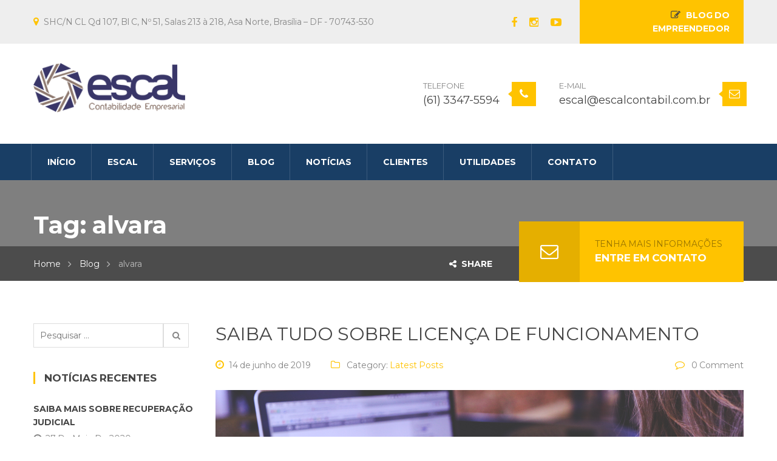

--- FILE ---
content_type: text/html; charset=UTF-8
request_url: http://www.escalcontabil.com.br/tag/alvara/
body_size: 11838
content:
<!DOCTYPE html>
<html lang=pt-BR prefix="og: http://ogp.me/ns#">
<head>

    <meta charset=UTF-8>
    <meta http-equiv=X-UA-Compatible content="IE=edge">
    <meta name=viewport content="width=device-width, initial-scale=1">

    <link rel=profile href="http://gmpg.org/xfn/11"/>
            <link rel="shortcut icon" href="http://escalcontabil.com.br/wp-content/uploads/2017/03/favicon.png">
        <link rel=apple-touch-icon href="http://escalcontabil.com.br/wp-content/uploads/2017/03/favicon.png"/>
        <link rel=pingback href="http://www.escalcontabil.com.br/xmlrpc.php"/>

    <title>Arquivos alvara - Escal Contabilidade Empresarial</title>

<!-- This site is optimized with the Yoast SEO plugin v11.1.1 - https://yoast.com/wordpress/plugins/seo/ -->
<link rel=canonical href="http://www.escalcontabil.com.br/tag/alvara/"/>
<meta property=og:locale content=pt_BR />
<meta property=og:type content=object />
<meta property=og:title content="Arquivos alvara - Escal Contabilidade Empresarial"/>
<meta property=og:url content="http://www.escalcontabil.com.br/tag/alvara/"/>
<meta property=og:site_name content="Escal Contabilidade Empresarial"/>
<meta name=twitter:card content=summary_large_image />
<meta name=twitter:title content="Arquivos alvara - Escal Contabilidade Empresarial"/>
<script type='application/ld+json' class='yoast-schema-graph yoast-schema-graph--main'>{"@context":"https://schema.org","@graph":[{"@type":"Organization","@id":"http://www.escalcontabil.com.br/#organization","name":"Escal Contabilidade","url":"http://www.escalcontabil.com.br/","sameAs":["https://www.facebook.com/escalhome/","https://www.instagram.com/escalcontabilidade/"],"logo":{"@type":"ImageObject","@id":"http://www.escalcontabil.com.br/#logo","url":"http://www.escalcontabil.com.br/wp-content/uploads/2017/03/favicon.png","width":128,"height":128,"caption":"Escal Contabilidade"},"image":{"@id":"http://www.escalcontabil.com.br/#logo"}},{"@type":"WebSite","@id":"http://www.escalcontabil.com.br/#website","url":"http://www.escalcontabil.com.br/","name":"Escal Contabilidade Empresarial","publisher":{"@id":"http://www.escalcontabil.com.br/#organization"},"potentialAction":{"@type":"SearchAction","target":"http://www.escalcontabil.com.br/?s={search_term_string}","query-input":"required name=search_term_string"}},{"@type":"CollectionPage","@id":"http://www.escalcontabil.com.br/tag/alvara/#webpage","url":"http://www.escalcontabil.com.br/tag/alvara/","inLanguage":"pt-BR","name":"Arquivos alvara - Escal Contabilidade Empresarial","isPartOf":{"@id":"http://www.escalcontabil.com.br/#website"}}]}</script>
<!-- / Yoast SEO plugin. -->

<link rel=dns-prefetch href='//fonts.googleapis.com'/>
<link rel=dns-prefetch href='//s.w.org'/>
<link rel=alternate type="application/rss+xml" title="Feed para Escal Contabilidade Empresarial &raquo;" href="http://www.escalcontabil.com.br/feed/"/>
<link rel=alternate type="application/rss+xml" title="Feed de comentários para Escal Contabilidade Empresarial &raquo;" href="http://www.escalcontabil.com.br/comments/feed/"/>
<link rel=alternate type="application/rss+xml" title="Feed de tag para Escal Contabilidade Empresarial &raquo; alvara" href="http://www.escalcontabil.com.br/tag/alvara/feed/"/>
		<script type="text/javascript">window._wpemojiSettings={"baseUrl":"https:\/\/s.w.org\/images\/core\/emoji\/2.3\/72x72\/","ext":".png","svgUrl":"https:\/\/s.w.org\/images\/core\/emoji\/2.3\/svg\/","svgExt":".svg","source":{"concatemoji":"http:\/\/www.escalcontabil.com.br\/wp-includes\/js\/wp-emoji-release.min.js?ver=4.8.25"}};!function(t,a,e){var r,i,n,o=a.createElement("canvas"),l=o.getContext&&o.getContext("2d");function c(t){var e=a.createElement("script");e.src=t,e.defer=e.type="text/javascript",a.getElementsByTagName("head")[0].appendChild(e)}for(n=Array("flag","emoji4"),e.supports={everything:!0,everythingExceptFlag:!0},i=0;i<n.length;i++)e.supports[n[i]]=function(t){var e,a=String.fromCharCode;if(!l||!l.fillText)return!1;switch(l.clearRect(0,0,o.width,o.height),l.textBaseline="top",l.font="600 32px Arial",t){case"flag":return(l.fillText(a(55356,56826,55356,56819),0,0),e=o.toDataURL(),l.clearRect(0,0,o.width,o.height),l.fillText(a(55356,56826,8203,55356,56819),0,0),e===o.toDataURL())?!1:(l.clearRect(0,0,o.width,o.height),l.fillText(a(55356,57332,56128,56423,56128,56418,56128,56421,56128,56430,56128,56423,56128,56447),0,0),e=o.toDataURL(),l.clearRect(0,0,o.width,o.height),l.fillText(a(55356,57332,8203,56128,56423,8203,56128,56418,8203,56128,56421,8203,56128,56430,8203,56128,56423,8203,56128,56447),0,0),e!==o.toDataURL());case"emoji4":return l.fillText(a(55358,56794,8205,9794,65039),0,0),e=o.toDataURL(),l.clearRect(0,0,o.width,o.height),l.fillText(a(55358,56794,8203,9794,65039),0,0),e!==o.toDataURL()}return!1}(n[i]),e.supports.everything=e.supports.everything&&e.supports[n[i]],"flag"!==n[i]&&(e.supports.everythingExceptFlag=e.supports.everythingExceptFlag&&e.supports[n[i]]);e.supports.everythingExceptFlag=e.supports.everythingExceptFlag&&!e.supports.flag,e.DOMReady=!1,e.readyCallback=function(){e.DOMReady=!0},e.supports.everything||(r=function(){e.readyCallback()},a.addEventListener?(a.addEventListener("DOMContentLoaded",r,!1),t.addEventListener("load",r,!1)):(t.attachEvent("onload",r),a.attachEvent("onreadystatechange",function(){"complete"===a.readyState&&e.readyCallback()})),(r=e.source||{}).concatemoji?c(r.concatemoji):r.wpemoji&&r.twemoji&&(c(r.twemoji),c(r.wpemoji)))}(window,document,window._wpemojiSettings);</script>
		<style type="text/css">
img.wp-smiley,
img.emoji {
	display: inline !important;
	border: none !important;
	box-shadow: none !important;
	height: 1em !important;
	width: 1em !important;
	margin: 0 .07em !important;
	vertical-align: -0.1em !important;
	background: none !important;
	padding: 0 !important;
}
</style>
<link rel=stylesheet id=formcraft-common-css href='/wp-content/plugins/formcraft3/dist/formcraft-common.css?ver=3.6' type='text/css' media=all />
<link rel=stylesheet id=formcraft-form-css href='/wp-content/plugins/formcraft3/dist/form.css?ver=3.6' type='text/css' media=all />
<link rel=stylesheet id=pps_style-css href='/wp-content/plugins/popup-press/css/pps_style.css?ver=1.7' type='text/css' media=screen />
<link rel=stylesheet id=rs-plugin-settings-css href='/wp-content/plugins/revslider/public/assets/css/settings.css?ver=5.3.1' type='text/css' media=all />
<style id=rs-plugin-settings-inline-css type='text/css'>
#rs-demo-id {}
</style>
<link rel=stylesheet id=saturnthemes-industry-child-style-css href='/wp-content/themes/saturnthemes-industry-child/style.css?ver=4.8.25' type='text/css' media=all />
<link rel=stylesheet id=saturnthemes-style-font-awesome-css href='/wp-content/themes/saturnthemes-industry/assets/lib/font-awesome/css/font-awesome.min.css?ver=4.8.25' type='text/css' media=all />
<link rel=stylesheet id=saturnthemes-style-slick-css href='/wp-content/themes/saturnthemes-industry/assets/lib/slick/slick.css?ver=4.8.25' type='text/css' media=all />
<link rel=stylesheet id=saturnthemes-style-slick-theme-css href='/wp-content/themes/saturnthemes-industry/assets/lib/slick/slick-theme.css?ver=4.8.25' type='text/css' media=all />
<link rel=stylesheet id=saturnthemes-style-magnific-css href='/wp-content/themes/saturnthemes-industry/assets/lib/magnific-popup/magnific-popup.css?ver=4.8.25' type='text/css' media=all />
<link rel=stylesheet id=saturnthemes-swipebox-css href='/wp-content/themes/saturnthemes-industry/assets/lib/swipebox/css/swipebox.css' type='text/css' media=all />
<link rel=stylesheet id=saturnthemes-style-css href='/wp-content/themes/saturnthemes-industry/style.css?ver=4.8.25' type='text/css' media=all />
<link rel=stylesheet id=saturnthemes-css href='/wp-content/themes/saturnthemes-industry/assets/css/style.css?ver=4.8.25' type='text/css' media=all />
<style id=saturnthemes-inline-css type='text/css'>
.page-title {
    position: relative;
    z-index: 1000;
    margin-bottom: 70px;
    padding: 50px 0;
    background-repeat: no-repeat;
    background-position: center center;
}
</style>
<link rel=stylesheet id=kirki_google_fonts-css href='https://fonts.googleapis.com/css?family=Montserrat%3Aregular%2C700&#038;subset' type='text/css' media=all />
<link rel=stylesheet id=kirki-styles-saturnthemes-css href='/wp-content/themes/saturnthemes-industry/core//includes/libraries/kirki/assets/css/kirki-styles.css' type='text/css' media=all />
<style id=kirki-styles-saturnthemes-inline-css type='text/css'>
body{font-family:Montserrat, Helvetica, Arial, sans-serif;font-weight:400;font-style:normal;font-size:14px;line-height:1.6;}h1,h2,h3,h4,h5,h6{font-family:Montserrat, Helvetica, Arial, sans-serif;font-weight:700;font-style:normal;line-height:1.2;letter-spacing:0em;color:#454545;}.vc_tta-tabs .vc_tta-tabs-container .vc_tta-tabs-list .vc_tta-tab > a{font-family:Montserrat, Helvetica, Arial, sans-serif;font-weight:700;font-style:normal;line-height:1.2;letter-spacing:0em;color:#454545;}h1{font-size:28px;}h2{font-size:24px;}h3{font-size:20px;}h4{font-size:16px;}h5{font-size:14px;}h6{font-size:12px;}.social-links li a{color:#FFC300;}.social-links li a:after{background-color:#FFC300;}.social-links li a:hover{color:#FFF;}.primary-color, body a:hover,.vc_custom_heading.primary-color h2,.staff-content-title:hover,.icon-btn .btn:hover .link-title,.site-topbar i,.entry-meta-item .fa,.entry-meta-item a,.entry-meta-item a:visited,.post-share-buttons > .fa,button .fa, input[type="button"] .fa, input[type="reset"] .fa, input[type="submit"] .fa, #respond #submit .fa, .button .fa,.comments-area .comment-reply-link,.price .amount,.product_list_widget .amount,.woocommerce-cart .cart .amount,.cart_totals .shipping-calculator-button,.woocommerce-info a,.icon-box-icon i,.custom-contact-info i,.industry-contact-detail a,.industry-contact-detail .icon, services-content:hover .services-content-title a, .services-content:hover .services-content-title:after, a.read-more,a.read-more:visited, .site-topbar .btn i.fa, .services-content-title:before, ul.list-icon-plus li:before{color:#FFC300;}.primary-bg, .sep-bottom:after,.testimonial-thumbnail:before,.cta-button .icon-box,.button.primary-button,.post-share-buttons a:hover,.woocommerce .onsale,.pagination .page-numbers.current,.pagination .page-numbers:hover,.page-links >a:hover,.page-links > span:not(.page-links-title), .mini-cart .cart-contents .count, .widget_price_filter .price_slider .ui-slider-range,.single_add_to_cart_button,.woocommerce-cart .button.primary-button,.woocommerce-checkout #place_order,.industry-contact-detail .contact-social-links li a:hover,.scrollup:hover,.services-content:hover .services-icon,.no-results .search-submit,.page-not-found .search-submit, .header-02 .site-topbar .btn, .header-04 .site-topbar .btn:after, .header-04.header-layout-2 .mini-cart .cart-contents .count, .header-04 .header-contact-details-list .header-contact-detail-icon i, .header-02.header-layout-2 .mini-cart .cart-contents .count, .header-02 .header-contact-details-list .header-contact-detail-icon i, .header-05.site-topbar .btn, .header-06.site-topbar .btn, .footer-bottom .social-links li a:hover{background-color:#FFC300;}.heading, .widget-title, .comments-area .comment-respond .comment-reply-title, blockquote,.button.primary-button,.pagination .page-numbers.current,.pagination .page-numbers:hover,.page-links > span:not(.page-links-title),.page-links >a:hover,.single-product .single_add_to_cart_button,.woocommerce-cart .button.primary-button,.woocommerce-checkout #place_order,.wpcf7-form input:focus, .contact-form-transport .wpcf7 .wpcf7-text:focus,.scrollup:hover,.no-results .search-submit,.page-not-found .search-submit{border-color:#FFC300;}.single-product .woocommerce-tabs ul.tabs li.active, .single-product .woocommerce-tabs ul.tabs li:hover,.woocommerce-cart .cart thead,.woocommerce-checkout .woocommerce-checkout-review-order-table thead{border-left-color:#FFC300;}.testimonial-container.style2 .testimonial-thumbnail:after, .testimonial-container.style3 .testimonial-thumbnail:after, .header-02 .header-contact-details-list .header-contact-detail-icon i:after, .header-04 .header-contact-details-list .header-contact-detail-icon i:after{border-right-color:#FFC300;}.woocommerce-checkout .woocommerce-checkout-review-order-table tr.shipping,#primary-menu.menu > .menu-item:hover, #primary-menu.menu > .menu-item.current-menu-item,.header-02.header-layout-2 #primary-menu.menu > .menu-item:hover > a, .header-02.header-layout-2 #primary-menu.menu > .menu-item.current-menu-item > a, .header-04.header-layout-2 #primary-menu.menu > .menu-item:hover > a, .header-04.header-layout-2 #primary-menu.menu > .menu-item.current-menu-item > a{border-bottom-color:#FFC300;}.vc_tta-tabs-position-left.vc_tta-tabs .vc_tta-tab.vc_active > a,.vc_tta-tabs-position-left.vc_tta-tabs .vc_tta-panel.vc_active .vc_tta-panel-heading{background-color:#FFC300!important;}.vc_tta-tabs-position-top.vc_tta-tabs .vc_tta-tabs-container .vc_tta-tabs-list .vc_tta-tab.vc_active > a, .vc_tta-accordion.vc_tta .vc_tta-panel.vc_active .vc_tta-panel-heading{border-left-color:#FFC300!important;}.staff-content .expert-socials > a:hover, .primary-button i, .primary-button .icon-in-btn, .widget_categories li a:hover, .widget_archive li a:hover,.widget_meta li a:hover,.widget_product_categories li a:hover,.wpb_widgetised_column .widget_nav_menu li a:hover,.sidebar .widget_nav_menu li a:hover, button, input[type="button"], input[type="reset"], input[type="submit"], #respond #submit, .button,.button.primary-button .fa,.comment-content cite,.pagination .page-numbers.next, .pagination .page-numbers.prev,.single_add_to_cart_button:before,.widget_search:after, .widget_product_search:after,.cart_totals,.woocommerce-checkout-review-order-table,.woocommerce-checkout .woocommerce-checkout-payment label{color:#454545;}.button.primary-button:hover, .button.secondary-button:hover, .industry-subscribe-style2 .button.primary-button, .widget_price_filter .ui-slider .ui-slider-handle,.woocommerce-cart .button,.woocommerce-checkout .login .button, .woocommerce-checkout .checkout_coupon .button,.woocommerce-checkout #place_order:hover, .contact-form-transport .button-style3{background-color:#454545;}.button.primary-button:hover, .button.secondary-button, button, input[type="button"], input[type="reset"], input[type="submit"], #respond #submit, .button,.woocommerce-cart .button,.woocommerce-checkout #place_order:hover, .industry-subscribe-style2 .button.primary-button{border-color:#454545;}body, .comments-link a,.tagcloud a,.post-tags a,.widget_categories a,.widget_categories a:visited,.widget_archive a,.widget_archive a:visited,.widget_meta a,.widget_meta a:visited,.widget_product_categories a,.widget_product_categories a:visited,.sidebar .widget_nav_menu a,.wpb_widgetised_column .widget_nav_menu a, .widget_nav_menu a:visited,.price del .amount,.product_list_widget del .amount,.select2-container .select2-choice,.select2-drop,.custom-contact-info a, .header-contact-detail-title{color:#868686;}a, a:visited, .share-wrapper a, .share-wrapper a:visited, .share-wrapper a:hover,.mini-cart .total,.mini-cart .cart_list a,.mini-cart .wc-forward{color:#454545;}.secondary-button{background-color:#FFC300;}.button.secondary-button:hover, .secondary-button:hover{background-color:#666666;}.header{background-color:#FFFFFF;}.header-nav{background-color:#193E65;}.header, .header a{color:#454545;}.nav-main .menu > li > a:before{background-color:#454545;}{color:#454545;}.site-topbar{background-color:#EEEEEE;}.site-topbar,.site-topbar .link-title{color:#868686;}.site-topbar .btn{background-color:#FFC300;}.site-topbar .btn .link-title{color:#FFFFFF;}.site-topbar .btn i.fa{color:#454545;}.site-topbar .btn:after{background-color:#454545;}#primary-menu{text-align:left;}#primary-menu > .menu-item > a, #primary-menu > ul > li > a{font-family:Montserrat, Helvetica, Arial, sans-serif;font-weight:700;font-size:14px;text-transform:uppercase;}#primary-menu > .menu-item > a, #primary-menu > ul > li > acenter, .header-layout-2 .mini-cart .cart-contents, .header-layout-2 #header-search{color:#FFFFFF;}#primary-menu > .menu-item > a > .menu-item-icon{color:#454545;}.header-layout-2 #primary-menu.menu > .menu-item, .header-04 .header-nav, .header-04 .site-topbar{border-color:rgba( 255, 255, 255, .15 );}.menu > .menu-item .sub-menu, .menu > ul > li .children{background-color:#EEE;}.menu > .menu-item.narrow .sub-menu > li:hover, .menu > .menu-item.narrow .children > li:hover, .menu > ul > li .sub-menu > li:hover, .menu > ul > li .children > li:hover,.menu > .menu-item.narrow .sub-menu .sub-menu, .menu > .menu-item.narrow .sub-menu .children, .menu > .menu-item.narrow .children .sub-menu, .menu > .menu-item.narrow .children .children, .menu > ul > li .sub-menu .sub-menu, .menu > ul > li .sub-menu .children, .menu > ul > li .children .sub-menu, .menu > ul > li .children .children{background-color:#454545;}#header .menu > .menu-item .sub-menu .sub-menu >li > a:hover{background-color:#555555;}.menu > .menu-item.narrow .sub-menu > li, .menu > .menu-item.narrow .children > li, .menu > ul > li .sub-menu > li, .menu > ul > li .children > li, .menu > .menu-item.menu-item-mega-menu > .sub-menu > .menu-item > .sub-menu .sub-menu > li, #menu-side > .menu-item.narrow > .sub-menu > li, #menu-side > .menu-item .menu-item.narrow > .sub-menu > li{border-color:#DDDDDD;}#header .menu > .menu-item >.sub-menu > .menu-item > a,.menu .sub-menu .menu-item-has-children:after{color:#333333;}#header .menu > .menu-item.narrow .sub-menu > li:hover >a, #header .menu > .menu-item.narrow .children > li:hover >a, #header .menu > ul > li .sub-menu > li:hover >a, #header .menu > ul > li .children > li:hover >a,.menu .sub-menu .menu-item-has-children:hover:after{color:#FFFFFF;}#header .menu > .menu-item .sub-menu .sub-menu >li > a{color:#CCCCCC;}.menu > .menu-item li > a .menu-item-icon, .menu > .menu-item .sub-menu > li > a:not(.has-icon):after{color:#000000;}.site-footer{background-color:#193E65;}.site-footer .widget-title, .site-footer .widget_recent_entries a{color:#FFF;}.site-footer, .site-footer a{color:rgba(255,255,255,0.5);}.site-footer a, .site-footer a:visited{color:rgba(255, 255, 255, .5);}.site-footer a:hover{color:#FFF;}.footer-bottom, .footer-widget-container .menu > li, .site-footer .widget_recent_entries ul li{border-color:rgba(255,255,255,0.5);}.footer-bottom .social-links li a{background-color:#1A4672;color:#888;}.footer-bottom .social-links li a:hover{color:#FFF;}
</style>
<script type='text/javascript' src='/wp-includes/js/jquery/jquery.js?ver=1.12.4'></script>
<script type='text/javascript' src='/wp-includes/js/jquery/jquery-migrate.min.js?ver=1.4.1'></script>
<script type='text/javascript' src='/wp-content/plugins/revslider/public/assets/js/jquery.themepunch.tools.min.js?ver=5.3.1'></script>
<script type='text/javascript' src='/wp-content/plugins/revslider/public/assets/js/jquery.themepunch.revolution.min.js?ver=5.3.1'></script>
<script type='text/javascript' src='/wp-content/plugins/popup-press/js/libs/bPopup.min.js?ver=0.9.3'></script>
<script type='text/javascript' src='/wp-content/plugins/popup-press/js/libs/jquery.popupslider-min.js?ver=2.1'></script>
<script type='text/javascript' src='/wp-content/plugins/popup-press/js/libs/jquery.cookie.js?ver=1.4.1'></script>
<script type='text/javascript' src='/wp-content/plugins/popup-press/js/libs/jquery.easing.1.3.js?ver=1.3'></script>
<script type='text/javascript'>//<![CDATA[
var PPS={"ajaxurlPps":"http:\/\/www.escalcontabil.com.br\/wp-admin\/admin-ajax.php"};
//]]></script>
<script type='text/javascript' src='/wp-content/plugins/popup-press/js/pps_script.js?ver=1.7'></script>
<link rel='https://api.w.org/' href='http://www.escalcontabil.com.br/wp-json/'/>
<link rel=EditURI type="application/rsd+xml" title=RSD href="http://www.escalcontabil.com.br/xmlrpc.php?rsd"/>
<link rel=wlwmanifest type="application/wlwmanifest+xml" href="http://www.escalcontabil.com.br/wp-includes/wlwmanifest.xml"/> 
<meta name=generator content="WordPress 4.8.25"/>
<meta name=generator content="Powered by Visual Composer - drag and drop page builder for WordPress."/>
<!--[if lte IE 9]><link rel="stylesheet" type="text/css" href="http://www.escalcontabil.com.br/wp-content/plugins/js_composer/assets/css/vc_lte_ie9.min.css" media="screen"><![endif]--><meta name=generator content="Powered by Slider Revolution 5.3.1 - responsive, Mobile-Friendly Slider Plugin for WordPress with comfortable drag and drop interface."/>

<!-- BEGIN ExactMetrics v5.3.7 Universal Analytics - https://exactmetrics.com/ -->
<script>(function(i,s,o,g,r,a,m){i['GoogleAnalyticsObject']=r;i[r]=i[r]||function(){(i[r].q=i[r].q||[]).push(arguments)},i[r].l=1*new Date();a=s.createElement(o),m=s.getElementsByTagName(o)[0];a.async=1;a.src=g;m.parentNode.insertBefore(a,m)})(window,document,'script','https://www.google-analytics.com/analytics.js','ga');ga('create','UA-128895093-1','auto');ga('send','pageview');</script>
<!-- END ExactMetrics Universal Analytics -->
<noscript><style type="text/css"> .wpb_animate_when_almost_visible { opacity: 1; }</style></noscript>	<div id=fb-root></div>
<script>(function(d,s,id){var js,fjs=d.getElementsByTagName(s)[0];if(d.getElementById(id))return;js=d.createElement(s);js.id=id;js.src='https://connect.facebook.net/pt_BR/sdk.js#xfbml=1&version=v2.11&appId=347447872018459';fjs.parentNode.insertBefore(js,fjs);}(document,'script','facebook-jssdk'));</script>

</head>


<body class="archive tag tag-alvara tag-167 wide wpb-js-composer js-comp-ver-5.0.1 vc_responsive">

<div id=slide-menu>
    <nav id=mobile-menu-container class=mobile-menu-container><ul id=mobile-menu class=mobile-menu><li id=menu-item-1773 class="menu-item menu-item-type-post_type menu-item-object-page menu-item-home menu-item-1773"><a href="/">Início</a></li>
<li id=menu-item-1671 class="menu-item menu-item-type-post_type menu-item-object-page menu-item-1671"><a href="/escal/">Escal</a></li>
<li id=menu-item-1677 class="menu-item menu-item-type-post_type menu-item-object-page menu-item-has-children menu-item-1677"><a href="/servicos/">Serviços</a>
<ul class=sub-menu>
	<li id=menu-item-1678 class="menu-item menu-item-type-post_type menu-item-object-page menu-item-1678"><a href="/servicos/contabilidade-condominial/">Contabilidade Condominial</a></li>
	<li id=menu-item-1679 class="menu-item menu-item-type-post_type menu-item-object-page menu-item-1679"><a href="/servicos/locacao-de-endereco-virtual/">Locação de Endereço Virtual</a></li>
	<li id=menu-item-1680 class="menu-item menu-item-type-post_type menu-item-object-page menu-item-1680"><a href="/servicos/servicos-contabeis/">Serviços Contábeis</a></li>
	<li id=menu-item-1681 class="menu-item menu-item-type-post_type menu-item-object-page menu-item-1681"><a href="/servicos/servicos-societarios/">Serviços Societários</a></li>
	<li id=menu-item-1682 class="menu-item menu-item-type-post_type menu-item-object-page menu-item-1682"><a href="/servicos/servicos-trabalhistas/">Serviços Trabalhistas</a></li>
	<li id=menu-item-1683 class="menu-item menu-item-type-post_type menu-item-object-page menu-item-1683"><a href="/servicos/servicos-tributarios/">Serviços Tributários</a></li>
</ul>
<span class=mobile-menu-toggle></span></li>
<li id=menu-item-1774 class="menu-item menu-item-type-post_type menu-item-object-page current_page_parent menu-item-1774"><a href="/blog/">Blog</a></li>
<li id=menu-item-1972 class="menu-item menu-item-type-custom menu-item-object-custom menu-item-1972"><a href="http://sitecontabil.com.br/noticias/">Notícias</a></li>
<li id=menu-item-1971 class="menu-item menu-item-type-custom menu-item-object-custom menu-item-1971"><a href="http://www.documentosnaweb.com.br/">Clientes</a></li>
<li id=menu-item-1973 class="menu-item menu-item-type-custom menu-item-object-custom menu-item-has-children menu-item-1973"><a href="#">Utilidades</a>
<ul class=sub-menu>
	<li id=menu-item-1974 class="menu-item menu-item-type-custom menu-item-object-custom menu-item-1974"><a href="http://sitecontabil.com.br/agendas/">Agendas de Obrigações</a></li>
	<li id=menu-item-1975 class="menu-item menu-item-type-custom menu-item-object-custom menu-item-1975"><a href="http://sitecontabil.com.br/consultas/calculos.html">Cálculos de Imposto em Atraso</a></li>
	<li id=menu-item-1976 class="menu-item menu-item-type-custom menu-item-object-custom menu-item-1976"><a href="http://sitecontabil.com.br/certidoes.htm">Certidões Negativas</a></li>
	<li id=menu-item-1977 class="menu-item menu-item-type-custom menu-item-object-custom menu-item-1977"><a href="http://sitecontabil.com.br/consultas/notafiscal.htm">Dúvidas na Emissão de Notas Fiscais</a></li>
	<li id=menu-item-1978 class="menu-item menu-item-type-custom menu-item-object-custom menu-item-1978"><a href="http://sitecontabil.com.br/facilitador.htm">Facilitador Contábil</a></li>
	<li id=menu-item-1979 class="menu-item menu-item-type-custom menu-item-object-custom menu-item-1979"><a href="http://sitecontabil.com.br/instituicoes_financeiras.htm">Instituições Financeiras</a></li>
	<li id=menu-item-1980 class="menu-item menu-item-type-custom menu-item-object-custom menu-item-1980"><a href="http://sitecontabil.com.br/links.html">Links Úteis</a></li>
	<li id=menu-item-1981 class="menu-item menu-item-type-custom menu-item-object-custom menu-item-1981"><a href="http://sitecontabil.com.br/modelos_contrato.htm">Modelos de Documentos e Contratos</a></li>
	<li id=menu-item-1982 class="menu-item menu-item-type-custom menu-item-object-custom menu-item-1982"><a href="http://sitecontabil.com.br/tabelas_praticas.htm">Tabelas Práticas</a></li>
</ul>
<span class=mobile-menu-toggle></span></li>
<li id=menu-item-1850 class="menu-item menu-item-type-post_type menu-item-object-page menu-item-1850"><a href="/contato/">Contato</a></li>
</ul></nav>    <div class=col-xs-12>
                <ul class=social-links>
                            <li>
                                        <a href="https://pt-br.facebook.com/escalcontabilidade/" target=_blank>                        Facebook                        </a>                </li>
                            <li>
                                        <a href="https://www.instagram.com/escalcontabilidade/" target=_blank>                        instagram                        </a>                </li>
                            <li>
                                        <a href="https://www.youtube.com/channel/UCd_gGFOgozIRYWGPxzTeDjQ" target=_blank>                        Youtube                        </a>                </li>
                    </ul>
            </div>
</div>

<div id=page class=page-wrapper>
            <header id=header class="header header-layout-2 header-02">
            <div class="site-topbar hidden-sm-down">
            <div class=container>
                <div class="row row-xs-center">
                    <div class="col-xs-12 col-md-7">
                        <ul class=header-contact-info>
 	<li><i class="fa fa-map-marker"></i>SHC/N CL Qd 107, Bl C, Nº 51, Salas 213 à 218, Asa Norte, Brasília – DF - 70743-530</li>
</ul>                    </div>
                    <div class="col-xs-6 col-md-2 end-md ">
                                <ul class=social-links>
                            <li>
                                        <a href="https://pt-br.facebook.com/escalcontabilidade/" target=_blank>                        Facebook                        </a>                </li>
                            <li>
                                        <a href="https://www.instagram.com/escalcontabilidade/" target=_blank>                        instagram                        </a>                </li>
                            <li>
                                        <a href="https://www.youtube.com/channel/UCd_gGFOgozIRYWGPxzTeDjQ" target=_blank>                        Youtube                        </a>                </li>
                    </ul>
                            </div>
                                            <div class=" col-md-3 end-md">
                            <a href="/blog/" class=btn>
                                <i class="fa fa-pencil-square-o"></i>
                                <span class=link-title>BLOG DO EMPREENDEDOR</span>
                            </a>
                        </div>
                                    </div>
            </div>
        </div>
        <div class="header-middle hidden-sm-down">
        <div class=container>
            <div class="row row-xs-center hidden-sm-down">
                                    <div id=logo class="col-xs-6 col-md-3 start-xs">
                        <p>
                            <a href="/" title="Escal Contabilidade Empresarial - É uma empresa de serviços contábeis que oferece ao mercado de Brasília um atendimento diferenciado." rel=home>
                                <img src="/wp-content/uploads/2017/03/ESCAL_contabilidade_logomarca-270x88.png" width=250 />
                            </a>
                        </p>
                    </div>
                                <div class=col-md-9>
                    <ul class=header-contact-details-list>
                                                    <li>
                                <div class=header-contact-detail>
                                    <span class=header-contact-detail-icon><i class="fa fa-phone"></i></span>
                                    <div class=header-contact-detail-info>
                                        <div class=header-contact-detail-title>Telefone</div>
                                        <a class=header-contact-detail-extra-info>
                                            (61) 3347-5594                                        </a>
                                    </div>
                                </div>
                            </li>
                                                    <li>
                                <div class=header-contact-detail>
                                    <span class=header-contact-detail-icon><i class="fa fa-envelope-o"></i></span>
                                    <div class=header-contact-detail-info>
                                        <div class=header-contact-detail-title>E-mail</div>
                                        <a class=header-contact-detail-extra-info href="mailto://info@saturnthemes.com">
                                            escal@escalcontabil.com.br                                        </a>
                                    </div>
                                </div>
                            </li>
                                            </ul>
                </div>
            </div>
        </div>
    </div>
    <div class="header-nav hidden-sm-down affix-disabled" data-spy=affix data-offset-top=180>
        <div class=container>
            <div class="row row-xs-center">
                <div class=col-md-12>
                    <div class=menu-container>
                        <div class=menu-inner>
                            <div class=menu-menu-principal-container><ul id=primary-menu class="menu menu-horizontal"><li class="menu-item menu-item-type-post_type menu-item-object-page menu-item-home menu-item-1773 narrow"><a href="/"><span class=menu-item-text>Início</span></a></li>
<li class="menu-item menu-item-type-post_type menu-item-object-page menu-item-1671 narrow"><a href="/escal/"><span class=menu-item-text>Escal</span></a></li>
<li class="menu-item menu-item-type-post_type menu-item-object-page menu-item-has-children menu-item-1677 narrow"><a href="/servicos/"><span class=menu-item-text>Serviços</span></a>
<ul class="sub-menu " style="">
	<li class="menu-item menu-item-type-post_type menu-item-object-page menu-item-1678"><a href="/servicos/contabilidade-condominial/"><span class=menu-item-text>Contabilidade Condominial</span></a></li>
	<li class="menu-item menu-item-type-post_type menu-item-object-page menu-item-1679"><a href="/servicos/locacao-de-endereco-virtual/"><span class=menu-item-text>Locação de Endereço Virtual</span></a></li>
	<li class="menu-item menu-item-type-post_type menu-item-object-page menu-item-1680"><a href="/servicos/servicos-contabeis/"><span class=menu-item-text>Serviços Contábeis</span></a></li>
	<li class="menu-item menu-item-type-post_type menu-item-object-page menu-item-1681"><a href="/servicos/servicos-societarios/"><span class=menu-item-text>Serviços Societários</span></a></li>
	<li class="menu-item menu-item-type-post_type menu-item-object-page menu-item-1682"><a href="/servicos/servicos-trabalhistas/"><span class=menu-item-text>Serviços Trabalhistas</span></a></li>
	<li class="menu-item menu-item-type-post_type menu-item-object-page menu-item-1683"><a href="/servicos/servicos-tributarios/"><span class=menu-item-text>Serviços Tributários</span></a></li>
</ul>
</li>
<li class="menu-item menu-item-type-post_type menu-item-object-page current_page_parent menu-item-1774 narrow"><a href="/blog/"><span class=menu-item-text>Blog</span></a></li>
<li class="menu-item menu-item-type-custom menu-item-object-custom menu-item-1972 narrow"><a href="http://sitecontabil.com.br/noticias/"><span class=menu-item-text>Notícias</span></a></li>
<li class="menu-item menu-item-type-custom menu-item-object-custom menu-item-1971 narrow"><a href="http://www.documentosnaweb.com.br/"><span class=menu-item-text>Clientes</span></a></li>
<li class="menu-item menu-item-type-custom menu-item-object-custom menu-item-has-children menu-item-1973 narrow"><a href="#"><span class=menu-item-text>Utilidades</span></a>
<ul class="sub-menu " style="">
	<li class="menu-item menu-item-type-custom menu-item-object-custom menu-item-1974"><a href="http://sitecontabil.com.br/agendas/"><span class=menu-item-text>Agendas de Obrigações</span></a></li>
	<li class="menu-item menu-item-type-custom menu-item-object-custom menu-item-1975"><a href="http://sitecontabil.com.br/consultas/calculos.html"><span class=menu-item-text>Cálculos de Imposto em Atraso</span></a></li>
	<li class="menu-item menu-item-type-custom menu-item-object-custom menu-item-1976"><a href="http://sitecontabil.com.br/certidoes.htm"><span class=menu-item-text>Certidões Negativas</span></a></li>
	<li class="menu-item menu-item-type-custom menu-item-object-custom menu-item-1977"><a href="http://sitecontabil.com.br/consultas/notafiscal.htm"><span class=menu-item-text>Dúvidas na Emissão de Notas Fiscais</span></a></li>
	<li class="menu-item menu-item-type-custom menu-item-object-custom menu-item-1978"><a href="http://sitecontabil.com.br/facilitador.htm"><span class=menu-item-text>Facilitador Contábil</span></a></li>
	<li class="menu-item menu-item-type-custom menu-item-object-custom menu-item-1979"><a href="http://sitecontabil.com.br/instituicoes_financeiras.htm"><span class=menu-item-text>Instituições Financeiras</span></a></li>
	<li class="menu-item menu-item-type-custom menu-item-object-custom menu-item-1980"><a href="http://sitecontabil.com.br/links.html"><span class=menu-item-text>Links Úteis</span></a></li>
	<li class="menu-item menu-item-type-custom menu-item-object-custom menu-item-1981"><a href="http://sitecontabil.com.br/modelos_contrato.htm"><span class=menu-item-text>Modelos de Documentos e Contratos</span></a></li>
	<li class="menu-item menu-item-type-custom menu-item-object-custom menu-item-1982"><a href="http://sitecontabil.com.br/tabelas_praticas.htm"><span class=menu-item-text>Tabelas Práticas</span></a></li>
</ul>
</li>
<li class="menu-item menu-item-type-post_type menu-item-object-page menu-item-1850 narrow"><a href="/contato/"><span class=menu-item-text>Contato</span></a></li>
</ul></div>                        </div>
                    </div>
                </div>
	                        </div>
        </div>
    </div>
    <div class=container>
        <div class="row row-xs-center hidden-md-up mobile-header">
            <div class="col-xs-2 start-xs mobile-right">
                <i id=mobile-menu-toggle class="fa fa-navicon hidden-lg-up"></i>
            </div>
                            <div class="logo col-xs-8 center-xs">
                    <p>
                        <a href="/" title="Escal Contabilidade Empresarial - É uma empresa de serviços contábeis que oferece ao mercado de Brasília um atendimento diferenciado." rel=home>
                            <img src="http://escalcontabil.com.br/wp-content/uploads/2017/03/ESCAL_contabilidade_logomarca-270x88.png" srcset="http://escalcontabil.com.br/wp-content/uploads/2017/03/ESCAL_contabilidade_logomarca-270x88.png 2x" alt="Escal Contabilidade Empresarial"/>
                        </a>
                    </p>
                </div>
                        <div class="col-xs-2 end-xs">
                <div class=mobile-search>
                    <span class="fa fa-search"></span>
                </div>
            </div>
        </div>
        <div id=search-mobile-toggle>
                    <form action="/" role=search method=get class=searchform>
            <label>
                <span class=screen-reader-text>Search for:</span>
                <input type=search class=search-field placeholder="Search …" value="" name=s>
            </label>
            <input type=submit class=search-submit value=Search>
        </form>
                    <i class="fa fa-times mobile-search mobile-search-close"></i>
        </div>
    </div>
</header>

<div class=full-screen-search-container>
    <a class=full-screen-search-close><i class="fa fa-times"></i></a>
    <div class=container>
        <div class=row>
            <div class="col-xs-12 col-xs-center center-xs">
                <form name=search-form role=search method=get class="search-form animated" action="/">
                    <div class="row row-md-center">
                        <div class="col-sm-3 start-xs end-md">
                            <span class=screen-reader-text>Search for:</span>
                            <span class=search-label>Search:</span>
                        </div>
                        <div class=col-md-6>
                            <input type=search class=search-field value="" name=s title="Search for:"/>
                        </div>
                        <div class="col-md-3 start-xs">
                            <span class=search-button>
                                <i class="fa fa-search"></i>
                                <input type=submit class=search-submit value=Search />
                            </span>
                        </div>
                    </div>
                </form>
            </div>
        </div>
    </div>
</div>    
    	<div class=page-title>
		<div class=page-title-hero style="background-image:url(http://www.supimpalabs.com.br/escal/wp-content/uploads/2017/03/escal-escritorio-colaboradores.jpg)"></div>
		<div class=container>
							<h1 class=header-title>Tag: alvara</h1>					</div>
				<div class=breadcrumbs-wrapper>
			<div class=container>
				<div class="row row-xs-center">
					<div class=col-md-7>
													<ul class=saturnthemes_industry_bread_crumb>
	<li class="level-1 top"><a href="/">Home</a></li>
	<li class="level-2 sub"><a href="/blog/">Blog</a></li>
	<li class="level-3 sub tail current">alvara</li>
</ul>
											</div>
											<div class="col-md-1 col-no-padding hidden-sm-down ">
							<div class=saturnthemes-toggle>
								<span class="share-button saturnthemes-toggle-btn"><i class="fa fa-share-alt"></i><b>Share</b></button></span>
								<div class="saturnthemes-toggle-dropdown share-wrapper">
									<ul>
										<li><a onclick="window.open(this.href,this.title,'width=500,height=500,top=300px,left=300px');  return false;" rel=nofollow target=_blank href="https://facebook.com/sharer.php?u=http://www.escalcontabil.com.br/saiba-tudo-sobre-licenca-de-funcionamento/"><i class="fa fa-facebook"></i>Facebook</a></li>
										<li><a onclick="window.open(this.href,this.title,'width=500,height=500,top=300px,left=300px');  return false;" rel=nofollow target=_blank href="https://twitter.com/intent/tweet?url=http://www.escalcontabil.com.br/saiba-tudo-sobre-licenca-de-funcionamento/&amp;text=SAIBA+TUDO+SOBRE+LICEN%C3%87A+DE+FUNCIONAMENTO"><i class="fa fa-twitter"></i>Twitter</a></li>
										<li><a onclick="window.open(this.href,this.title,'width=500,height=500,top=300px,left=300px');  return false;" rel=nofollow target=_blank href="https://www.linkedin.com/shareArticle?url=http://www.escalcontabil.com.br/saiba-tudo-sobre-licenca-de-funcionamento/&amp;title=SAIBA+TUDO+SOBRE+LICEN%C3%87A+DE+FUNCIONAMENTO"><i class="fa fa-linkedin-square"></i>LinkedIn</a></li>
										<li><a onclick="window.open(this.href,this.title,'width=500,height=500,top=300px,left=300px');  return false;" rel=nofollow target=_blank href="https://plus.google.com/share?url=http://www.escalcontabil.com.br/saiba-tudo-sobre-licenca-de-funcionamento/"><i class="fa fa-google-plus"></i>Google+</a></li>
										<li><a rel=nofollow href="mailto:?subject=SAIBA TUDO SOBRE LICENÇA DE FUNCIONAMENTO&body=http://www.escalcontabil.com.br/saiba-tudo-sobre-licenca-de-funcionamento/"><i class="fa fa-envelope-o"></i>Email</a></li>
									</ul>
								</div>
							</div>
						</div>
																<div class="col-md-4 hidden-sm-down">
							<a class=cta-button href="http://www.supimpalabs.com.br/escal/contato/">
								<div class="icon-box icon-left">
								<span class=icon-box-icon>
									<i class="fa fa-envelope-o"></i>
								</span>
									<div class=icon-box-content>
										<p>TENHA MAIS INFORMAÇÕES</p>
										<h3>ENTRE EM CONTATO</h3>
									</div>
								</div>
							</a>
						</div>
									</div>
			</div>
		</div>
			</div>
<div class=container>
    <div class=row>
        <main id=main class="site-main col-md-9">

            
                
                
                
                    
                        <article id=post-2113 class="full-layout post-2113 post type-post status-publish format-standard has-post-thumbnail hentry category-latest-posts tag-alvara tag-certificado tag-empresa tag-gdf tag-licenca tag-licenciamento tag-viabilidade">

    <header class=entry-header>

                    <h2 class=entry-title><a href="/saiba-tudo-sobre-licenca-de-funcionamento/">SAIBA TUDO SOBRE LICENÇA DE FUNCIONAMENTO</a></h2>
        
                    <div class=entry-meta>

                                    <span class=entry-meta-item>
                        <span class=posted-on><i class="fa fa-clock-o"></i><time class="entry-date published updated" datetime="2019-06-14T13:47:26+00:00">14 de junho de 2019</time></span>                    </span><!--post-date-->
                
                
                                    <span class=entry-meta-item>
                        <i class="fa fa-folder-o"></i>
                        Category:                        <a href="/category/latest-posts/" rel="category tag">Latest Posts</a>                    </span>
                
                                    <span class="entry-meta-item pull-right">
                        <i class="fa fa-comment-o"></i>
                        <span class=comments-link><a href="/saiba-tudo-sobre-licenca-de-funcionamento/#respond">0 Comment</a></span>                    </span>
                
            </div>
        
    </header><!-- .entry-header -->

                        <picture class=post-img>
                                    <a href="/saiba-tudo-sobre-licenca-de-funcionamento/"><img width=3000 height=2000 src="/wp-content/uploads/2019/06/Canva-Person-Using-Laptop-Computer-on-Table.jpg" class="attachment-full-thumb size-full-thumb wp-post-image" alt="" srcset="http://www.escalcontabil.com.br/wp-content/uploads/2019/06/Canva-Person-Using-Laptop-Computer-on-Table.jpg 3000w, http://www.escalcontabil.com.br/wp-content/uploads/2019/06/Canva-Person-Using-Laptop-Computer-on-Table-300x200.jpg 300w, http://www.escalcontabil.com.br/wp-content/uploads/2019/06/Canva-Person-Using-Laptop-Computer-on-Table-768x512.jpg 768w, http://www.escalcontabil.com.br/wp-content/uploads/2019/06/Canva-Person-Using-Laptop-Computer-on-Table-1024x683.jpg 1024w, http://www.escalcontabil.com.br/wp-content/uploads/2019/06/Canva-Person-Using-Laptop-Computer-on-Table-1170x780.jpg 1170w, http://www.escalcontabil.com.br/wp-content/uploads/2019/06/Canva-Person-Using-Laptop-Computer-on-Table-270x180.jpg 270w" sizes="(max-width: 3000px) 100vw, 3000px"/></a>
                            </picture>
            
    <div class=entry-content>

        
            
                <p>A Licença de Funcionamento, também chamada de Certificado De Licenciamento ou Alvará de Funcionamento, originado pela Viabilidade de Localização, é o documento solicitado para o funcionamento de qualquer empreendimento comercial, sem a concessão deste documento, a empresa não está autorizada a iniciar suas atividades. Esse certificado é um documento obrigatório para todos os tipos de estabelecimento comercial, industrial, agrícola, prestadores de serviços, sociedades, associações, instituições, sejam pessoas físicas ou jurídicas, que atesta a aprovação da atividade desejada ao local escolhido,&hellip;</p>

            
        
    </div><!-- .entry-content -->

    <footer class=entry-footer>
                    <div class="row row-xs-center">
                <div class=col-sm-7>
                                                                        <a href="/saiba-tudo-sobre-licenca-de-funcionamento/" class="more-link button primary-button"><i class="fa fa-share"></i>Saiba mais</a>
                                                            </div>
                <div class="col-sm-5 end-sm">
                                            <div class=post-share-buttons>
                            <i class="fa fa-share-alt"></i>
                            <span class="share-buttons-text text-uppercase">Compartilhar</span>
                            <a target=_blank href="https://facebook.com/sharer.php?u=http://www.escalcontabil.com.br/saiba-tudo-sobre-licenca-de-funcionamento/"><i class="fa fa-facebook"></i></a>
                            <a target=_blank href="https://twitter.com/intent/tweet?url=http://www.escalcontabil.com.br/saiba-tudo-sobre-licenca-de-funcionamento/&amp;text=SAIBA+TUDO+SOBRE+LICEN%C3%87A+DE+FUNCIONAMENTO"><i class="fa fa-twitter"></i></a>
                            <a target=_blank href="https://www.linkedin.com/shareArticle?mini=true&map;url=http://www.escalcontabil.com.br/saiba-tudo-sobre-licenca-de-funcionamento/&amp;title=SAIBA+TUDO+SOBRE+LICEN%C3%87A+DE+FUNCIONAMENTO"><i class="fa fa-linkedin-square"></i></a>
                            <a target=_blank href="https://plus.google.com/share?url=http://www.escalcontabil.com.br/saiba-tudo-sobre-licenca-de-funcionamento/"><i class="fa fa-google-plus"></i></a>
                        </div>
                                    </div>
            </div>
            </footer><!-- .entry-footer -->

</article><!-- #post-## -->
                                    
                
                
                    </main>
        <!-- #main -->
        <div class="col-md-3 left-sidebar">
    <aside class=sidebar>
        <aside id=search-2 class="widget widget_search"><form role=search method=get class=search-form action="/">
				<label>
					<span class=screen-reader-text>Pesquisar por:</span>
					<input type=search class=search-field placeholder="Pesquisar &hellip;" value="" name=s />
				</label>
				<input type=submit class=search-submit value=Pesquisar />
			</form></aside>		<aside id=recent-posts-2 class="widget widget_recent_entries">		<h3 class=widget-title>Notícias Recentes</h3>		<ul>
					<li>
				<a href="/saiba-mais-sobre-recuperacao-judicial/">SAIBA MAIS SOBRE RECUPERAÇÃO JUDICIAL</a>
							<span class=post-date>27 de maio de 2020</span>
						</li>
					<li>
				<a href="/dicas-de-sobrevivencia-das-micro-e-pequenas-empresas-na-quarentena/">Dicas de Sobrevivência das Micro e Pequenas Empresas na Quarentena</a>
							<span class=post-date>15 de abril de 2020</span>
						</li>
					<li>
				<a href="/novidades-da-medida-provisoria-no-90519/">NOVIDADES DA MEDIDA PROVISÓRIA Nº 905/19</a>
							<span class=post-date>12 de dezembro de 2019</span>
						</li>
				</ul>
		</aside>		<aside id=categories-5 class="widget widget_categories"><h3 class=widget-title>Categorias</h3>		<ul>
	<li class="cat-item cat-item-8"><a href="/category/latest-news/">Latest News</a>
</li>
	<li class="cat-item cat-item-9"><a href="/category/latest-posts/">Latest Posts</a>
</li>
	<li class="cat-item cat-item-1"><a href="/category/sem-categoria/">Sem categoria</a>
</li>
		</ul>
</aside>    </aside>
</div>
    </div>
</div>
<footer class="site-footer footer-01">
        <div class=footer-widget-container>
        <div class=container>
            <div class=row>
                <div class="col-sm-6 col-md-4">
                    		<aside id=recent-posts-4 class="widget widget_recent_entries">		<h3 class=widget-title>BLOG DO EMPREENDEDOR</h3>		<ul>
					<li>
				<a href="/saiba-mais-sobre-recuperacao-judicial/">SAIBA MAIS SOBRE RECUPERAÇÃO JUDICIAL</a>
							<span class=post-date>27 de maio de 2020</span>
						</li>
					<li>
				<a href="/dicas-de-sobrevivencia-das-micro-e-pequenas-empresas-na-quarentena/">Dicas de Sobrevivência das Micro e Pequenas Empresas na Quarentena</a>
							<span class=post-date>15 de abril de 2020</span>
						</li>
					<li>
				<a href="/novidades-da-medida-provisoria-no-90519/">NOVIDADES DA MEDIDA PROVISÓRIA Nº 905/19</a>
							<span class=post-date>12 de dezembro de 2019</span>
						</li>
					<li>
				<a href="/fique-por-dentro-declaracao-de-operacoes-com-criptoativos/">FIQUE POR DENTRO: DECLARAÇÃO DE OPERAÇÕES COM CRIPTOATIVOS</a>
							<span class=post-date>29 de agosto de 2019</span>
						</li>
					<li>
				<a href="/pessoa-fisica-fique-atento-ao-seu-inss/">PESSOA FÍSICA FIQUE ATENTO AO SEU INSS!</a>
							<span class=post-date>29 de julho de 2019</span>
						</li>
				</ul>
		</aside>		                </div>
                <div class="col-sm-6 col-md-4">
                    <aside id=text-8 class="widget widget_text"><h3 class=widget-title>UTILIDADES</h3>			<div class=textwidget><p><a href="http://sitecontabil.com.br/consultas/calculos.html" target=_blank rel=noopener>Cálculos de Imposto em Atraso</a></p>
<p><a href="http://sitecontabil.com.br/agendas/" target=_blank rel=noopener>Agendas de Obrigações</a></p>
<p><a href="http://sitecontabil.com.br/certidoes.htm" target=_blank rel=noopener>Certidões Negativas</a></p>
<p><a href="http://sitecontabil.com.br/consultas/notafiscal.htm" target=_blank rel=noopener>Dúvidas na Emissão de Notas Fiscais</a></p>
<p><a href="http://sitecontabil.com.br/facilitador.htm" target=_blank rel=noopener>Facilitador Contábil</a></p>
<p><a href="http://sitecontabil.com.br/instituicoes_financeiras.htm" target=_blank rel=noopener>Instituições Financeiras</a></p>
<p><a href="http://sitecontabil.com.br/links.html" target=_blank rel=noopener>Links Úteis</a></p>
<p><a href="http://sitecontabil.com.br/modelos_contrato.htm" target=_blank rel=noopener>Modelos de Documentos e Contratos</a></p>
<p><a href="http://sitecontabil.com.br/tabelas_praticas.htm" target=_blank rel=noopener>Tabelas Práticas</a></p>
</div>
		</aside>                </div>
                <div class="col-sm-6 col-md-4">
                    <aside id=custom_html-2 class="widget_text widget widget_custom_html"><h3 class=widget-title>Estamos no Facebook</h3><div class="textwidget custom-html-widget"><div class=fb-page data-href="https://www.facebook.com/escalcontabilidade/" data-small-header=true data-adapt-container-width=true data-hide-cover=false data-show-facepile=true><blockquote cite="https://www.facebook.com/escalcontabilidade/" class=fb-xfbml-parse-ignore><a href="https://www.facebook.com/escalcontabilidade/">Escal Contabilidade Empresarial</a></blockquote></div></div></aside>                </div>
            </div>
        </div>
    </div>
<div class=footer-bottom>
    <div class=container>
        <div class="row row-xs-center">
            <div class="col-xs-12 col-sm-6">
                <div class="">
                    <h3 class=widget-title>Siga-nos</h3>
                            <ul class=social-links>
                            <li>
                                        <a href="https://pt-br.facebook.com/escalcontabilidade/" target=_blank>                        Facebook                        </a>                </li>
                            <li>
                                        <a href="https://www.instagram.com/escalcontabilidade/" target=_blank>                        instagram                        </a>                </li>
                            <li>
                                        <a href="https://www.youtube.com/channel/UCd_gGFOgozIRYWGPxzTeDjQ" target=_blank>                        Youtube                        </a>                </li>
                    </ul>
                        </div>
            </div>
            <div class="col-xs-12 col-sm-6 end-md">
                                    <div class=copyright>
                        <p>2017 - Escal Contabilidade - Todos os direitos reservados.</p>                    </div><!-- .copyright -->
                            </div>
        </div>
    </div>
</div></footer>
    <a class=scrollup><i class="fa fa-chevron-up"></i></a>
</div>
<!-- PopupPress v.1.7 - 4.8.25 -->
    <script type='text/javascript' src='/wp-content/themes/saturnthemes-industry/assets/lib/slide-menu.js'></script>
<script type='text/javascript' src='/wp-content/themes/saturnthemes-industry/assets/lib/slick/slick.min.js'></script>
<script type='text/javascript' src='/wp-content/themes/saturnthemes-industry/assets/lib/magnific-popup/jquery.magnific-popup.min.js'></script>
<script type='text/javascript' src='/wp-content/themes/saturnthemes-industry/assets/lib/swipebox/js/jquery.swipebox.js?ver=20150330'></script>
<script type='text/javascript' src='/wp-content/themes/saturnthemes-industry/assets/lib/bootstrap/bootstrap.min.js'></script>
<script type='text/javascript' src='/wp-content/themes/saturnthemes-industry/assets/lib/countdown/jquery.countdown.js'></script>
<script type='text/javascript' src='/wp-content/themes/saturnthemes-industry/assets/lib/wow.js'></script>
<script type='text/javascript' src='/wp-content/themes/saturnthemes-industry/assets/lib/imagesloaded/imagesloaded.pkgd.min.js'></script>
<script type='text/javascript' src='/wp-content/themes/saturnthemes-industry/assets/lib/fitvids/fitvids.js'></script>
<script type='text/javascript'>//<![CDATA[
var saturnthemes_industry_params={"ajax_url":"http:\/\/www.escalcontabil.com.br\/wp-admin\/admin-ajax.php","wc_ajax_url":"","i18n_days":"Days","i18n_hours":"Hours","i18n_mins":"Mins","i18n_secs":"Secs","promo_popup_show":null};
//]]></script>
<script type='text/javascript' src='/wp-content/themes/saturnthemes-industry/assets/js/script.js'></script>
<script type='text/javascript' src='/wp-includes/js/wp-embed.min.js?ver=4.8.25'></script>
    <script>jQuery(document).ready(function(){});</script>
    </body>
</html>



--- FILE ---
content_type: text/css
request_url: http://www.escalcontabil.com.br/wp-content/themes/saturnthemes-industry-child/style.css?ver=4.8.25
body_size: 191
content:
/*
Theme Name: SaturnThemes Industry Child
Theme URI: http://.saturnthemes.com
Author: SaturnThemes
Author URI: http://saturnthemes.com/
Description: Industry – Business WordPress Theme
Version: 2.2
Template: saturnthemes-industry
*/

@charset "UTF-8";

--- FILE ---
content_type: text/plain
request_url: https://www.google-analytics.com/j/collect?v=1&_v=j102&a=1368929853&t=pageview&_s=1&dl=http%3A%2F%2Fwww.escalcontabil.com.br%2Ftag%2Falvara%2F&ul=en-us%40posix&dt=Arquivos%20alvara%20-%20Escal%20Contabilidade%20Empresarial&sr=1280x720&vp=1280x720&_u=IEBAAEABAAAAACAAI~&jid=156905739&gjid=1637503346&cid=447466354.1769290767&tid=UA-128895093-1&_gid=1435887247.1769290767&_r=1&_slc=1&z=1463323551
body_size: -452
content:
2,cG-J4040MQDS1